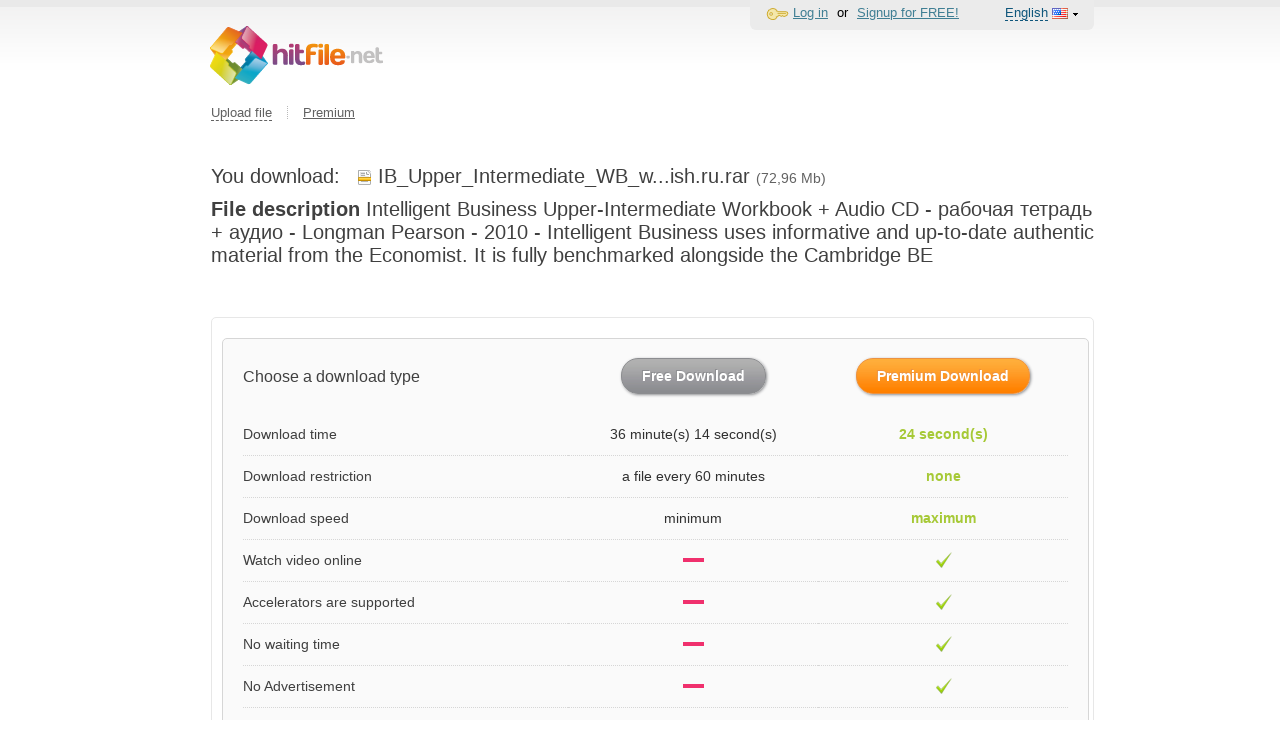

--- FILE ---
content_type: text/html; charset=UTF-8
request_url: https://hitfile.net/4Vq2
body_size: 5836
content:
<!DOCTYPE html PUBLIC "-//W3C//DTD XHTML 1.0 Transitional//EN" "http://www.w3.org/TR/xhtml1/DTD/xhtml1-transitional.dtd">
<html xmlns="http://www.w3.org/1999/xhtml">
	<head profile="http://gmpg.org/xfn/11">
		<meta content="text/html; charset=UTF-8" http-equiv="Content-Type"/>
		<link href='/favicon/fd2.ico' rel='shortcut icon' />
		<title>
	Download file IB_Upper_Intermediate_WB_www.frenglish.ru.rar (72,96 Mb) | Hitfile.net</title>
<meta http-equiv="Content-Type" content="text/html; charset=UTF-8" />

<meta name="description" content="
	Download file Intelligent Business Upper-Intermediate Workbook + Audio CD - рабочая тетрадь + аудио - Longman Pearson - 2010 - Intelligent Business uses informative and up-to-date authentic material from the Economist. It is fully benchmarked alongside the Cambridge BE. Search the unlimited storage for files? Hitfile.net is the best free file hosting. We are available for ftp file upload, multiple file upload or even remote file upload.Search the unlimited storage for files? Hitfile.net is the best free file hosting. We are available for ftp file upload, multiple file upload or even remote file upload.">
<meta name="keywords" content="
	IB_Upper_Intermediate_WB_www.frenglish.ru.rar,  {}, free online file hosting, 100gb file upload, online fileshare, file hosting, remote upload file hosting, ftp file hosting, multiple file upload">		<link rel="stylesheet" type="text/css" href="/platform/css/impromptu.css?ver=2e7744afd78b188cca1b4133f784cd331b7e5a73" />
<link rel="stylesheet" type="text/css" href="/fd2/css/cssf-base.css?ver=2e7744afd78b188cca1b4133f784cd331b7e5a73" />
<link rel="stylesheet" type="text/css" href="/fd2/css/general.css?ver=2e7744afd78b188cca1b4133f784cd331b7e5a73" />
<link rel="stylesheet" type="text/css" href="/platform/css/grid.css?ver=2e7744afd78b188cca1b4133f784cd331b7e5a73" />
<link rel="stylesheet" type="text/css" href="/locale/en/css/general.locale.css?ver=2e7744afd78b188cca1b4133f784cd331b7e5a73" />
<link rel="stylesheet" type="text/css" href="/fd2/css/download.css?ver=2e7744afd78b188cca1b4133f784cd331b7e5a73" />
<link rel="stylesheet" type="text/css" href="/fd1/js/selectbox/chosen-1.1.0/chosen.css?ver=2e7744afd78b188cca1b4133f784cd331b7e5a73" />
		<style type="text/css">
			/*бутстраповый шрифт, приходится прописать тут потому что не тянется из сдн*/
			@font-face {
				font-family: 'Glyphicons Halflings';
				src: url("/fd1/css/fonts/glyphicons-halflings-regular.eot");
				src: url("/fd1/css/fonts/glyphicons-halflings-regular.eot?#iefix") format("embedded-opentype"), url("/fd1/css/fonts/glyphicons-halflings-regular.woff") format("woff"), url("fonts/glyphicons-halflings-regular.ttf") format("truetype"), url("/fd1/css/fonts/glyphicons-halflings-regular.svg#glyphicons_halflingsregular") format("svg");
			}
		</style>

				<script>(function(w,d,u){w.readyQ=[];w.bindReadyQ=[];function p(x,y){if(x=="ready"){w.bindReadyQ.push(y);}else{w.readyQ.push(x);}};var a={ready:p,bind:p};w.$=w.jQuery=function(f){if(f===d||f===u){return a}else{p(f)}}})(window,document)</script>

		<script>
	var fdAppConfig = {
		currentApp: 'fd2',
		isMobile: false,
		isPremium: false,
		typeScheme: 'https',
		downloadFileDomain: 'https://htfl.net/',
		downloadFileDomainByApp: {
			fd1: 'https://trbt.cc/',
			fd2: 'https://htfl.net/'
		},
		baseURLType: 'default',
		dwnldIsAvailable: false,
		dwnldApiKey: false,
		dwPublicApiUrl: 'https://api.dwnld.net/v1',
		countryCode: 'us',
		countryId: '88888',
		language: 'en',
		rotationMark: "mark_a",
	};
</script>		<!-- before_closing_head advertising -->
			</head>
	<body id="branding" data-country="us" data-locale="en" align='center' class='locale-en country-us' >
		<script src="/platform/js/ads.js?ver=10" type="text/javascript"></script>
				<div class="wrap_background">
									<div class="main wrap" id="main">
				<a href="/" class="logo"><img src="/fd2/img/main/logo.svg" width="173" /></a>
				<div class="panel-login">
	<div class="panel-login-sub">

		
			<div class="dropdown login">
				<div class="dropdown-title">
					<img src="/fd2/img/icon/key.png"><a href="/login">Log in</a>
				</div>
			</div>
			<div class="seporator">or</div>
			<div class="dropdown reg">
				<div class="dropdown-title">
					<a href="/reg">Signup for FREE!</a>
				</div>
			</div>

		
		<div class="dropdown local">
						<div class="dropdown-title"><span>English</span> <img class='flags' src='/platform/img/icon/flags/us.gif'> <img src='/fd2/img/main/pointdown.png'></div>
			<div class="dropdown-conrext">
				<div class="dropdown-header">
					<div class="dropdown-title"><span>English</span> <img class='flags' src='/platform/img/icon/flags/us.gif'> <img src='/fd2/img/main/pointdown.png'></div>
				</div>
				<div class="dropdown-footer">
					<span><a href='/lang/de'>Deutsch</a> <img class='flags' src='/platform/img/icon/flags/de.gif'></span><span><a href='/lang/es'>Español</a> <img class='flags' src='/platform/img/icon/flags/es.gif'></span><span><a href='/lang/fr'>Français</a> <img class='flags' src='/platform/img/icon/flags/fr.gif'></span><span><a href='/lang/it'>Italiano</a> <img class='flags' src='/platform/img/icon/flags/it.gif'></span><span><a href='/lang/pl'>Polski</a> <img class='flags' src='/platform/img/icon/flags/pl.gif'></span><span><a href='/lang/pt'>Português</a> <img class='flags' src='/platform/img/icon/flags/pt.gif'></span><span><a href='/lang/tr'>Türkçe</a> <img class='flags' src='/platform/img/icon/flags/tr.gif'></span><span><a href='/lang/ru'>Русский</a> <img class='flags' src='/platform/img/icon/flags/ru.gif'></span><span><a href='/lang/ar'>العربية</a> <img class='flags' src='/platform/img/icon/flags/sa.gif'></span><span><a href='/lang/ja'>日本語</a> <img class='flags' src='/platform/img/icon/flags/jp.gif'></span>				</div>
			</div>
		</div>

	</div>
	<div class='clear'></div>
</div>				<div class="panel-navigation">

		<div class="dropdown upload">
		<div class="dropdown-title"><span class="">Upload file</span></div>
		<div class="dropdown-conrext">
			<div class="dropdown-header">
				<div class="dropdown-title-l"></div>
				<div class="dropdown-title"><span>Upload file</span></div>
				<div class="dropdown-title-r"></div>
			</div>
			<div class="dropdown-footer">
				<a href="/">Upload from Browser</a>
				<a href="/upload/ftp">Through FTP</a>
				<a href="/upload/site">Remote upload</a>
			</div>
		</div>
	</div>


	<img class='seporator' src='/fd2/img/icon/seporator.png' /><a href='/premium?gaid=head' class=' showpop' id='showpopupheader'>Premium</a>
	</div>
				
								<div id="change-country">
					<change-country></change-country>
				</div>

								
				<div class="form">
				<div class="content">
												
<script type="text/javascript">
    $(document).ready(function() {
        var headLink = $('a[href = "/turbo?gaid=head"], a[href = "/premium?gaid=head"]');
        var footerLink = $('a[href = "/turbo?gaid=footer"], a[href = "/premium?gaid=footer"]');
        $.each( [headLink, footerLink], function(i, a) {
            if(a.length==0) {
                return;
            }
            var href = a.attr('href').replace('head', 'gate_head').replace('footer', 'gate_footer');
            a.attr('href', href);
        });
    });
</script><div class='download-type'>
	 	 	 <h2 class="download-file">
		 You download: &nbsp; <span class='file-icon1 archive'></span><span>IB_Upper_Intermediate_WB_w...ish.ru.rar</span>		 <span class="file-size">(72,96 Mb)</span>
	 </h2>
	 	 <div class="download-file" id="file_desc">
		 <div style='padding-bottom:10px'><b>File description</b> Intelligent Business Upper-Intermediate Workbook + Audio CD - рабочая тетрадь + аудио - Longman Pearson - 2010 - Intelligent Business uses informative and up-to-date authentic material from the Economist. It is fully benchmarked alongside the Cambridge BE</div>	 </div>
	 <div id="turbo24hModal"></div>
	 	 </div>

	<script type="text/javascript">
			</script>

<div class="white-block download-gate">
	<div class="download-gate-body-cell">
		<table id="turbo-table">
			<thead>
				<tr>
					<th class="title-cell">Choose a download type</th>
					<th class="no-border download-button">
						<a class="btn-grey nopay-btn" href="https://hitfile.net/download/free/4Vq2" >Free Download</a>
						<div class="free-limit-note">
							Limit reached for free download of this file. You can download this file using the <a id='showpopupnofree' href='/premium?gaid=gate_downquick&file=4Vq2'>premium access</a>						</div>
						<div class="size-limit-note">
							Downloading is not possible. Free user can't download large files.<br> <a id='showpopupfilesize' href='/premium?gaid=gate_downquick&file=4Vq2'>Upgrate to PREMIUM</a> and download files up to 100 GB!						</div>
					</th>
					<th class="no-border download-button">
						<a class="btn-orange " id="showpopupgatebutton" href="/premium?gaid=gate_downquick&file=4Vq2" >
							Premium Download						</a>
					</th>
				</tr>
			</thead>
			<tbody>
				<tr>
					<td class="title-cell"><div>Download time</div></td>
                    <td class="min-speed-time"><div>36 minute(s) 14 second(s)</div></td>
                    <td class="max-speed-time"><div>24 second(s)</div></td>
				</tr>
                <tr>
                    <td class="title-cell"><div>Download restriction</div></td>
                    <td class="min-speed-time"><div>a file every 60 minutes</div></td>
                    <td class="max-speed-time"><div>none</div></td>
                </tr>
				<tr>
					<td class="title-cell"><div>Download speed</div></td>
					<td class="min-speed-time"><div>minimum</div></td>
					<td class="max-speed-time"><div>maximum</div></td>
				</tr>
				<tr>
					<td class="title-cell"><div>Watch video online</div></td>
					<td class="minus-cell"><div></div></td>
					<td class="ok-cell"><div></div></td>
				</tr>
				<tr>
					<td class="title-cell"><div>Accelerators are supported</div></td>
					<td class="minus-cell"><div></div></td>
					<td class="ok-cell"><div></div></td>
				</tr>
				<tr>
					<td class="title-cell"><div>No waiting time</div></td>
					<td class="minus-cell"><div></div></td>
					<td class="ok-cell"><div></div></td>
				</tr>
				<tr>
					<td class="title-cell"><div>No Advertisement</div></td>
					<td class="minus-cell"><div></div></td>
					<td class="ok-cell"><div></div></td>
				</tr>
				<tr>
					<td class="title-cell"><div>Resume aborted downloads</div></td>
					<td class="minus-cell"><div></div></td>
					<td class="ok-cell"><div></div></td>
				</tr>
				<tr>
					<td class="title-cell"><div>Unlimited parallel downloads</div></td>
					<td class="minus-cell"><div></div></td>
					<td class="ok-cell"><div></div></td>
				</tr>
			</tbody>
		</table>
	</div>
</div>

<div style="margin-top: 20px;">
	</div>

<script>
	$(document).ready(function() {
		// #6102 Событие открытие гейт страницы
		statEventBus.send(new FdStatGoal('gate_page'))
	});
</script>								</div>
			</div>

			<div class="footer">
				<div class="wrap">
					<div class="footer-menu">
						<ul>
							<li><a href="/premium?gaid=footer" class='popupPremium' id ='showpopupfooter'>Premium</a></li>
							<li><a href="/linkchecker">Files check</a></li>
						</ul>
						<ul>
							<li><a href="/rules">Terms of use</a></li>
							<li><a href="/faq">FAQ</a></li>
																				</ul>
						<ul>
							<li><a href="/abuse">Report abuse</a></li>
							<li><a href="https://htfl.net/zendesk/redirect?path=https://help2.hitfile.net" target="_blank">Feedback</a></li>
							<li><a href="/reseller">For resellers</a></li>
						</ul>
                        					</div>
					<div class="footer-community">
						
<img src="/files/news/image/cw.png" />
					</div>
					<div class="footer-community">
						<div class="copyright">Hitfile.net &copy; 2010-2026 All rights reserved.</div>
						<div class="hot-link">
						<!--
													<span class="icon forum"><a href='http://forums.digitalpoint.com/showthread.php?t=1787814'  target="_blank">Forum</a></span>
							<span class="icon facebook"><a href='http://www.facebook.com/pages/Turbobit/114347228599158'  target="_blank">Facebook</a></span>
							<span class="icon twitter"><a href='http://twitter.com/turbobit_net' target="_blank">Twitter</a></span>
												-->
						</div>

					</div>
					<div id="payment-logos">
						<a id="dmca-badge" href="//www.dmca.com/Protection/Status.aspx?ID=2886d64a-d871-4950-9bcd-734caabac634&refurl=https://hitfile.net/rules/abuse" target="_blank">
							<img  src="/fd2/img/main/dmca-badge.png" alt=""/>
						</a>
					</div>
				</div>
			</div>
		</div>
		<div id="dialogbox"></div>
		<script type='text/javascript' src='https://app.hitfile.net/js/analytics/index.js?ver=2e7744afd78b188cca1b4133f784cd331b7e5a73' ></script>
<script type='text/javascript' src='https://app.hitfile.net/js/analytics/fdUserFingerprintToken.js?ver=2e7744afd78b188cca1b4133f784cd331b7e5a73' ></script>
<script type='text/javascript' src='/platform/js/lib/jquery-1.11.0.min.js?ver=2e7744afd78b188cca1b4133f784cd331b7e5a73' ></script>
<script type='text/javascript' src='/platform/js/lib/jquery.fake.document/foot.js?ver=2e7744afd78b188cca1b4133f784cd331b7e5a73' ></script>
<script type='text/javascript' src='/platform/js/lib/jquery-migrate-1.2.1.js?ver=2e7744afd78b188cca1b4133f784cd331b7e5a73' ></script>
<script type='text/javascript' src='/platform/js/lib/jquery-ui-1.10.4.min.js?ver=2e7744afd78b188cca1b4133f784cd331b7e5a73' ></script>
<script type='text/javascript' src='/platform/js/lib/jquery.form-20140218.min.js?ver=2e7744afd78b188cca1b4133f784cd331b7e5a73' ></script>
<script type='text/javascript' src='/platform/js/lib/classy.js?ver=2e7744afd78b188cca1b4133f784cd331b7e5a73' ></script>
<script type='text/javascript' src='/platform/js/securitycode.js?ver=2e7744afd78b188cca1b4133f784cd331b7e5a73' ></script>
<script type='text/javascript' src='/platform/js/jquery-impromptu.1.7.js?ver=2e7744afd78b188cca1b4133f784cd331b7e5a73' ></script>
<script type='text/javascript' src='/locale/en/js/general.locale.js?ver=2e7744afd78b188cca1b4133f784cd331b7e5a73' ></script>
<script type='text/javascript' src='/platform/js/pw.js?ver=2e7744afd78b188cca1b4133f784cd331b7e5a73' ></script>
<script type='text/javascript' src='/platform/js/console.js?ver=2e7744afd78b188cca1b4133f784cd331b7e5a73' ></script>
<script type='text/javascript' src='/platform/js/common.js?ver=2e7744afd78b188cca1b4133f784cd331b7e5a73' ></script>
<script type='text/javascript' src='/platform/js/general.js?ver=2e7744afd78b188cca1b4133f784cd331b7e5a73' ></script>
<script type='text/javascript' src='/fd2/js/fd_menu.js?ver=2e7744afd78b188cca1b4133f784cd331b7e5a73' ></script>
<script type='text/javascript' src='/platform/js/lib/easySlider1.7.js?ver=2e7744afd78b188cca1b4133f784cd331b7e5a73' ></script>
<script type='text/javascript' src='/platform/js/lib/jquery.tmpl/jquery.tmpl.min.js?ver=2e7744afd78b188cca1b4133f784cd331b7e5a73' ></script>
<script type='text/javascript' src='/fd1/js/bootstrap/bootstrap.min.js?ver=2e7744afd78b188cca1b4133f784cd331b7e5a73' ></script>
<script type='text/javascript' src='/platform/js/gate.js?ver=2e7744afd78b188cca1b4133f784cd331b7e5a73' ></script>
<script type='text/javascript' src='/platform/js/dw-helper.js?ver=2e7744afd78b188cca1b4133f784cd331b7e5a73' ></script>
<script type='text/javascript' src='/fd1/js/selectbox/chosen-1.1.0/chosen.jquery.min.js?ver=2e7744afd78b188cca1b4133f784cd331b7e5a73' ></script>
<script type='text/javascript' src='/fd1/js/choseninit.js?ver=2e7744afd78b188cca1b4133f784cd331b7e5a73' ></script>
<script type='text/javascript' src='/platform/js/lib/jquery.form.js?ver=2e7744afd78b188cca1b4133f784cd331b7e5a73' ></script>
		<script type="text/javascript">
	if(window.location.hash.substring(1)=='paypopup') {
		location.href = '/premium';
	}
</script>
		
<!-- Yandex.Metrika counter -->
<script type="text/javascript" >
	(function(m,e,t,r,i,k,a){m[i]=m[i]||function(){(m[i].a=m[i].a||[]).push(arguments)};
		m[i].l=1*new Date();k=e.createElement(t),a=e.getElementsByTagName(t)[0],k.async=1,k.src=r,a.parentNode.insertBefore(k,a)})
	(window, document, "script", "https://cdn.jsdelivr.net/npm/yandex-metrica-watch/tag.js", "ym");

	// Параметры пользователя для Yandex.Metrics
	userParams = {
		language: fdAppConfig.language,
		countryId: fdAppConfig.countryId,
		countryCode: fdAppConfig.countryCode,
		isMobile: fdAppConfig.isMobile,
		isPremium: fdAppConfig.isPremium,
		UserID: '3ed8dd419f8149f6549441f90dc60ab2'
	};

	if ((typeof (fdAppConfig.rotationMark) !== "undefined")){
		userParams.group = fdAppConfig.rotationMark
	}

	ym(10538806, "init", {
		clickmap: true,
		trackLinks: true,
		accurateTrackBounce: true,
		webvisor:true,
		userParams: userParams
	});

	// #6102 Канал для Yandex.Metrics с номером счетчика, используется глобально для FdStatEvent
	const channelYm = new FdStatYmChannel(10538806, userParams)

</script>
<noscript><div><img src="https://mc.yandex.ru/watch/10538806" style="position:absolute; left:-9999px;" alt="" /></div></noscript>
<!-- /Yandex.Metrika counter -->
<!--LiveInternet counter-->
<script type="text/javascript">
	<!--
	new Image().src = "//counter.yadro.ru/hit?r"+
		escape(document.referrer)+((typeof(screen)=="undefined")?"":
			";s"+screen.width+"*"+screen.height+"*"+(screen.colorDepth?
			screen.colorDepth:screen.pixelDepth))+";u"+escape(document.URL)+
		";"+Math.random();
	//-->
</script>
<!--/LiveInternet-->

<script>
	$(document).ready(function() {
		if (typeof window.FdUserFingerprintToken != 'undefined') {
			window.FdUserFingerprintToken.setToken();
		}
	});
</script>

		<!-- before_closing_body advertising -->
		<div class="before-closing-body"></div>

			</body>
</html>